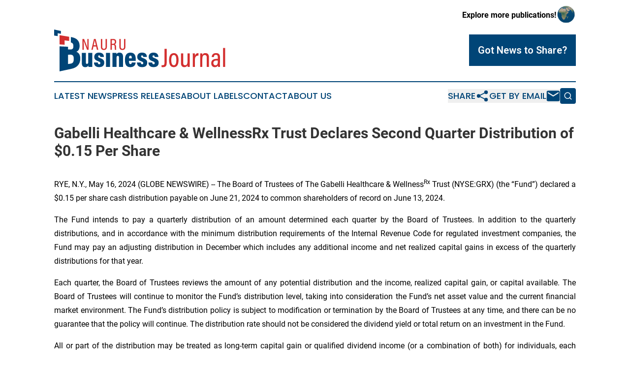

--- FILE ---
content_type: image/svg+xml
request_url: https://cdn.newsmatics.com/agp/sites/naurubusinessjournal-logo-1.svg
body_size: 7311
content:
<?xml version="1.0" encoding="UTF-8" standalone="no"?>
<svg
   xmlns:dc="http://purl.org/dc/elements/1.1/"
   xmlns:cc="http://creativecommons.org/ns#"
   xmlns:rdf="http://www.w3.org/1999/02/22-rdf-syntax-ns#"
   xmlns:svg="http://www.w3.org/2000/svg"
   xmlns="http://www.w3.org/2000/svg"
   id="Layer_1"
   data-name="Layer 1"
   viewBox="0 0 348.38 84.959999"
   version="1.1"
   width="348.38"
   height="84.959999">
  <metadata
     id="metadata55">
    <rdf:RDF>
      <cc:Work
         rdf:about="">
        <dc:format>image/svg+xml</dc:format>
        <dc:type
           rdf:resource="http://purl.org/dc/dcmitype/StillImage" />
      </cc:Work>
    </rdf:RDF>
  </metadata>
  <defs
     id="defs4">
    <style
       id="style2">.cls-1{fill:#d32f2f;}.cls-2{fill:#004577;}</style>
  </defs>
  <title
     id="title6">90</title>
  <path
     class="cls-1"
     d="M 57.71,41.14 V 19.21 h 3.25 c 5.77,14.6 6.63,16.71 6.9,17.68 v 0 c -0.16,-2.88 -0.2,-6.17 -0.2,-9.74 v -7.94 h 2.5 v 21.93 h -3.07 c -6,-15.37 -6.78,-17.45 -7,-18.34 v 0 c 0.17,2.74 0.18,6.26 0.18,10.2 v 8.14 z"
     id="path8" />
  <path
     class="cls-1"
     d="m 80,34.45 -1.5,6.69 h -2.69 l 5.25,-21.93 h 3.5 l 5.39,21.93 H 87.1 l -1.52,-6.69 z m 5,-2.38 C 83.81,26.91 83,23.55 82.72,21.74 h -0.08 c -0.29,1.93 -1.15,5.75 -2.17,10.33 z"
     id="path10" />
  <path
     class="cls-1"
     d="m 97.83,19.21 v 15.33 c 0,2.3 0.66,4.63 3.46,4.63 2.8,0 3.46,-2 3.46,-4.63 V 19.21 h 2.7 v 15.37 c 0,4 -1.47,6.91 -6.22,6.91 -4.75,0 -6.11,-2.75 -6.11,-6.8 V 19.21 Z"
     id="path12" />
  <path
     class="cls-1"
     d="m 117.38,31.18 v 10 H 114.7 V 19.21 h 5.91 c 3.73,0 5.73,2.08 5.73,5.72 0,3.26 -1.63,4.65 -2.92,5.11 2,0.73 2.63,2.46 2.63,5.56 v 0.88 a 24.42,24.42 0 0 0 0.31,4.66 h -2.66 a 20.67,20.67 0 0 1 -0.33,-4.71 v -0.76 c 0,-3.08 -0.65,-4.49 -3.52,-4.49 z m 0,-2.26 H 120 c 2.61,0 3.6,-1.41 3.6,-3.9 0,-2.14 -1,-3.55 -3.34,-3.55 h -2.88 z"
     id="path14" />
  <path
     class="cls-1"
     d="m 135.5,19.21 v 15.33 c 0,2.3 0.65,4.63 3.46,4.63 2.81,0 3.46,-2 3.46,-4.63 V 19.21 h 2.69 v 15.37 c 0,4 -1.46,6.91 -6.22,6.91 -4.6,0 -6.11,-2.75 -6.11,-6.8 V 19.21 Z"
     id="path16" />
  <path
     class="cls-2"
     d="m 77.77,67.03 c 0,4.68 0,7.5 0,8.92 h -7.8 a 24.64,24.64 0 0 1 -0.33,-2.89 c -1.41,2.49 -3.4,3.36 -6.31,3.36 -4.2,0 -7,-2.13 -7,-8.45 V 47.43 h 8.27 v 19 c 0,2.24 0.45,3.38 2.19,3.38 1.74,0 2.69,-1.08 2.69,-4.3 v -18 h 8.28 z"
     id="path18" />
  <path
     class="cls-2"
     d="m 81.15,67.03 h 7.77 c 0,1.74 0.68,3.49 2.77,3.49 a 2.08,2.08 0 0 0 2.34,-2.33 c 0,-1.62 -0.74,-2.45 -3.84,-3.59 -6.61,-2.41 -8.46,-4.68 -8.46,-9.19 0,-4.28 2.61,-8.52 9.76,-8.52 8.34,0 9.88,5.33 9.88,8.92 h -7.46 c 0,-1.28 -0.18,-3.27 -2.35,-3.27 a 1.87,1.87 0 0 0 -2,2.08 c 0,1.49 0.84,2.21 4.1,3.4 6.07,2.22 8.38,4.64 8.38,9.17 0,5.74 -3.33,9.17 -10.51,9.17 -7.8,0 -10.32,-4.54 -10.38,-9.33 z"
     id="path20" />
  <path
     class="cls-2"
     d="m 105.55,47.43 h 8.27 V 75.9 h -8.27 z"
     id="path22" />
  <path
     class="cls-2"
     d="m 118.76,56.37 c 0,-5.87 0,-7.46 -0.06,-8.94 h 8 a 21.3,21.3 0 0 1 0.23,2.61 6.92,6.92 0 0 1 6.2,-3.12 c 4.82,0 7.18,3.07 7.18,8.5 V 75.9 h -8.33 V 56.97 c 0,-2.2 -0.39,-3.45 -2.35,-3.45 -1.76,0 -2.6,1 -2.6,4.12 V 75.9 h -8.27 z"
     id="path24" />
  <path
     class="cls-2"
     d="m 152.38,63.64 c 0,3.71 0.37,6.55 2.94,6.55 2.31,0 2.65,-1.9 2.74,-3.2 h 7.91 c -0.2,1.91 -1,9.43 -10.81,9.43 -9.47,0 -11,-7.23 -11,-15 0,-9.6 3.84,-14.5 11.17,-14.5 8.41,0 10.83,5.7 10.83,13.57 0,1 0,2.53 -0.07,3.11 z m 5.63,-5.24 c 0,-2.77 -0.13,-5.34 -2.71,-5.34 -2.58,0 -2.85,2.71 -2.85,5.34 z"
     id="path26" />
  <path
     class="cls-2"
     d="m 176.38,67.03 c 0,1.74 0.68,3.49 2.76,3.49 a 2.08,2.08 0 0 0 2.34,-2.33 c 0,-1.62 -0.74,-2.45 -3.83,-3.59 -6.61,-2.41 -8.47,-4.68 -8.47,-9.19 0,-4.28 2.61,-8.52 9.77,-8.52 8.33,0 9.87,5.33 9.87,8.92 h -7.44 c 0,-1.28 -0.19,-3.27 -2.36,-3.27 a 1.87,1.87 0 0 0 -2,2.08 c 0,1.49 0.84,2.21 4.11,3.4 6.06,2.22 8.37,4.64 8.37,9.17 0,5.74 -3.32,9.17 -10.5,9.17 -7.81,0 -10.32,-4.54 -10.38,-9.33 z"
     id="path28" />
  <path
     class="cls-2"
     d="m 191.95,67.03 h 7.76 c 0,1.74 0.68,3.49 2.77,3.49 a 2.08,2.08 0 0 0 2.34,-2.33 c 0,-1.62 -0.74,-2.45 -3.84,-3.59 -6.61,-2.41 -8.46,-4.68 -8.46,-9.19 0,-4.28 2.61,-8.52 9.76,-8.52 8.34,0 9.88,5.33 9.88,8.92 h -7.45 c 0,-1.28 -0.19,-3.27 -2.36,-3.27 a 1.87,1.87 0 0 0 -2,2.08 c 0,1.49 0.84,2.21 4.1,3.4 6.07,2.22 8.38,4.64 8.38,9.17 0,5.74 -3.33,9.17 -10.5,9.17 -7.81,0 -10.33,-4.54 -10.38,-9.33 z"
     id="path30" />
  <path
     class="cls-1"
     d="m 229.14,66.93 c 0,5.21 -0.89,9.46 -7.44,9.46 a 17.82,17.82 0 0 1 -3,-0.27 v -3.83 a 18.62,18.62 0 0 0 2.36,0.16 c 3.1,0 3.6,-1.78 3.6,-5.17 V 39.16 h 4.51 z"
     id="path32" />
  <path
     class="cls-1"
     d="m 253.29,61.82 c 0,9.75 -3.35,14.59 -9.67,14.59 -6.32,0 -9.64,-4.65 -9.64,-14.49 0,-9.6 3.81,-14 9.84,-14 6.03,0 9.47,4.65 9.47,13.9 z m -14.78,0.1 c 0,7.19 1.7,10.68 5.17,10.68 3.47,0 5.08,-3.52 5.08,-10.69 0,-6.86 -1.6,-10.19 -5.1,-10.19 -3.35,0 -5.15,3.04 -5.15,10.2 z"
     id="path34" />
  <path
     class="cls-1"
     d="m 275.96,68.25 c 0,3.57 0,6.31 0.06,7.65 h -4.23 a 25.6,25.6 0 0 1 -0.22,-3.54 c -1,2.69 -3.27,4 -6.46,4 -3.34,0 -6.89,-1.44 -6.89,-8.24 V 48.34 h 4.47 v 18.77 c 0,3.37 0.9,5.39 3.89,5.39 2.99,0 4.92,-1.75 4.92,-7.4 V 48.34 h 4.46 z"
     id="path36" />
  <path
     class="cls-1"
     d="m 282.24,57.72 c 0,-4.42 0,-7.41 -0.05,-9.38 h 4.26 c 0.06,0.67 0.13,1.93 0.13,4.84 a 7.45,7.45 0 0 1 7.28,-5.27 v 4.92 c -4.7,0.11 -7.18,2.76 -7.18,7.86 V 75.9 h -4.44 z"
     id="path38" />
  <path
     class="cls-1"
     d="m 297.29,56.87 c 0,-5.64 0,-7.22 -0.05,-8.53 h 4.28 a 30.34,30.34 0 0 1 0.16,3.47 6.49,6.49 0 0 1 6.44,-3.95 c 4.09,0 7.08,2.38 7.08,8.4 V 75.9 h -4.46 V 57.17 c 0,-3.24 -1,-5.4 -4,-5.4 -3.46,0 -5,2.23 -5,7.6 V 75.9 h -4.47 z"
     id="path40" />
  <path
     class="cls-1"
     d="m 337.57,70.81 c 0,1.65 0.14,4.15 0.21,5.09 h -4 a 17.48,17.48 0 0 1 -0.27,-3 c -1,2.15 -3.05,3.51 -6.46,3.51 -5.29,0 -7.23,-4.16 -7.23,-8 0,-5.16 3.5,-8.87 10.68,-8.87 a 24,24 0 0 1 2.76,0.09 v -3.6 c 0,-2 -0.37,-4.6 -3.91,-4.6 -3.77,0 -4,2.66 -4.2,4.5 h -4.27 c 0.11,-4 2,-8.07 8.62,-8.07 5.46,0 8.12,2.62 8.12,7.73 z m -4.26,-7.78 a 16.07,16.07 0 0 0 -2.6,-0.14 c -4.65,0 -6.52,2.22 -6.52,5.13 0,2.37 1.24,4.62 4.07,4.62 3.88,0 5.05,-2.76 5.05,-8.24 z"
     id="path42" />
  <path
     class="cls-1"
     d="M 343.95,75.9 V 37.38 h 4.43 V 75.9 Z"
     id="path44" />
  <path
     class="cls-2"
     d="m 45.3,45.13 c 3.47,-1.38 6.54,-4.78 6.54,-12 0,-9.58 -5.44,-15.79 -16.25,-17.59 l -1.56,-0.26 v 11 c 3.54,0.77 5.13,3 5.13,7.38 0,4.85 -1.24,7 -6.73,6.88 L 28.24,40.46 V 35 l -17.2,-0.84 v 50.8 L 35.1,79.82 C 46.76,77.34 53.25,70.29 53.25,58.9 53.25,50.32 49.3,46.77 45.3,45.13 Z m -12.11,24.24 -5,0.75 v -18.9 l 4,-0.17 c 5.93,-0.26 7.76,2.36 7.76,8.66 0.1,6.52 -2.18,8.97 -6.76,9.66 z"
     id="path46" />
  <polygon
     class="cls-1"
     points="51.08,170.64 31.66,167.41 31.66,186.17 41.89,186.88 41.89,177.99 51.08,179.08 "
     id="polygon48"
     transform="translate(-20.62,-155.97)" />
  <polygon
     class="cls-2"
     points="34.46,158.92 20.62,155.97 20.62,168.18 27.78,169.28 27.78,163.39 34.46,164.61 "
     id="polygon50"
     transform="translate(-20.62,-155.97)" />
</svg>
